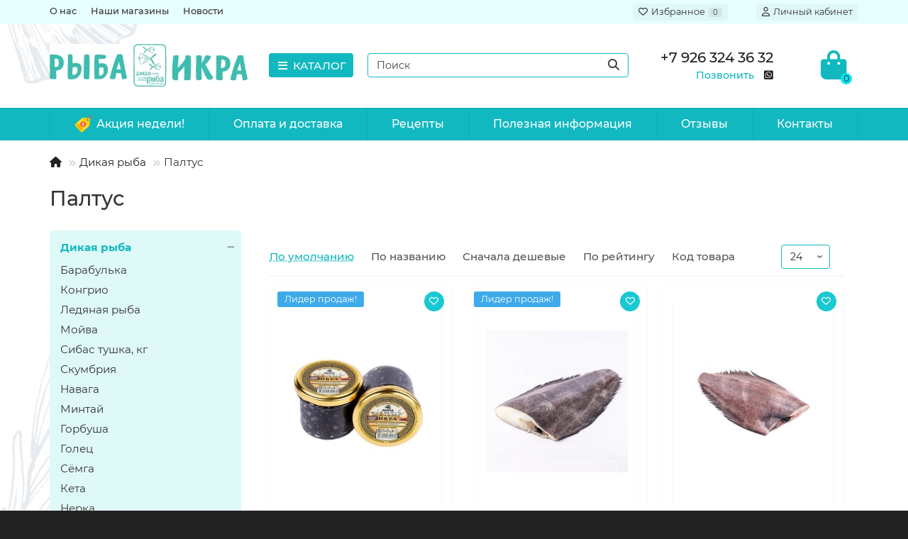

--- FILE ---
content_type: text/html; charset=utf-8
request_url: https://dikaya.shop/dikaya_ryba/paltus
body_size: 64537
content:
<!DOCTYPE html>
<html dir="ltr" lang="ru">
<head>
<title>Палтус</title>
<meta charset="UTF-8" />
<meta name="viewport" content="width=device-width, initial-scale=1, maximum-scale=3" />
<meta http-equiv="X-UA-Compatible" content="IE=edge" />
<base href="https://dikaya.shop/" />
<meta property="og:title" content="Палтус" />
<meta property="og:type" content="website" />
<meta property="og:image" content="https://dikaya.shop/image/cache/catalog/logo2-192x192.jpg" />
<meta property="og:site_name" content="Дикая рыба - интернет-магазин рыбы и морепродуктов" />
<meta name="theme-color" content="#12b8bf" />
<meta name="format-detection" content="telephone=no">
<meta name="format-detection" content="date=no">
<meta name="format-detection" content="address=no">
<meta name="format-detection" content="email=no">
<link href="https://dikaya.shop/dikaya_ryba/paltus" rel="canonical" />
<link href="https://dikaya.shop/image/catalog/fav.jpg" rel="icon" />
	<link href="catalog/view/theme/unishop2/fonts/montserrat/montserrat-regular.woff2" rel="preload" as="font" type="font/woff2" crossorigin />
	<link href="catalog/view/theme/unishop2/fonts/montserrat/montserrat-medium.woff2" rel="preload" as="font" type="font/woff2" crossorigin />
	<link href="catalog/view/theme/unishop2/fonts/fa-solid-900.woff2" rel="preload" as="font" type="font/woff2" crossorigin />
	<link href="catalog/view/theme/unishop2/fonts/fa-regular-400.woff2" rel="preload" as="font" type="font/woff2" crossorigin />
	<link href="catalog/view/theme/unishop2/stylesheet/merged.57e70d6f8f.min.css?v=2.8.2.2" rel="preload" as="style" />
	<link href="catalog/view/theme/unishop2/stylesheet/merged.57e70d6f8f.min.css?v=2.8.2.2" rel="stylesheet" media="screen" />
<script>const items_on_mobile = '2', module_on_mobile = 'grid', default_view = 'grid', default_mobile_view = 'grid';</script>
	<link href="catalog/view/theme/unishop2/js/merged.9233836d54.min.js" rel="preload" as="script" />
	<script src="catalog/view/theme/unishop2/js/merged.9233836d54.min.js"></script>
	<script src="//code.jivo.ru/widget/Z8x4JxBJjc" async></script>

<!-- Yandex.Metrika counter -->
<script type="text/javascript" >
   (function(m,e,t,r,i,k,a){m[i]=m[i]||function(){(m[i].a=m[i].a||[]).push(arguments)};
   m[i].l=1*new Date();
   for (var j = 0; j < document.scripts.length; j++) {if (document.scripts[j].src === r) { return; }}
   k=e.createElement(t),a=e.getElementsByTagName(t)[0],k.async=1,k.src=r,a.parentNode.insertBefore(k,a)})
   (window, document, "script", "https://mc.yandex.ru/metrika/tag.js", "ym");

   ym(91589272, "init", {
        clickmap:true,
        trackLinks:true,
        accurateTrackBounce:true,
        webvisor:true,
        ecommerce:"dataLayer"
   });
</script>
<noscript><div><img src="https://mc.yandex.ru/watch/91589272" style="position:absolute; left:-9999px;" alt="" /></div></noscript>
<!-- /Yandex.Metrika counter -->

<noscript><style>.uni-module__wrapper{opacity:1}</style></noscript>
</head>
<body >
	<header>
		<div id="top" class="top-menu " >
			<div class="container">
				<div class="top-menu__links">
											<div class="top-links btn-group">
							<button class="top-menu__btn dropdown-toggle" data-toggle="dropdown"><i class="fas fa-bars"></i></button>
							<ul class="top-links__ul dropdown-menu dropdown-menu-left">
																	<li class="top-links__li"><a class="top-links__a" href="about_us" title="О нас">О нас</a></li>
																	<li class="top-links__li"><a class="top-links__a" href="contact" title="Наши магазины">Наши магазины</a></li>
																	<li class="top-links__li"><a class="top-links__a" href="news" title="Новости">Новости</a></li>
															</ul>
						</div>
									</div>
				<div class="top-menu__buttons">
											<div class="top-menu__wishlist status-1" data-products="">
							<div class="btn-group">
								<button class="top-menu__btn top-menu__wishlist-btn uni-href" data-href="https://dikaya.shop/wishlist"><i class="far fa-heart"></i><span class="top-menu__btn-text">Избранное</span><span class="top-menu__wishlist-total uni-badge">0</span></button>
							</div>
						</div>
															 
					
					<div class="top-menu__account status-1">
						<div id="account" class="btn-group">
							<button class="top-menu__btn dropdown-toggle" data-toggle="dropdown"><i class="far fa-user"></i><span class="top-menu__btn-text">Личный кабинет</span></button>
							<ul class="dropdown-menu dropdown-menu-right">
																	<li><a  href="https://dikaya.shop/index.php?route=account/login"><i class="fas fa-fw fa-sign-in-alt"></i>Вход</a></li>
									<li><a  href="https://dikaya.shop/index.php?route=account/register" ><i class="fas fa-fw fa-user-plus"></i>Регистрация</a></li>
															</ul>
						</div>
					</div>
				</div>
			</div>
		</div>
		<div class="container">
			<div class="header-block row-flex">
				<div class="header-block__item header-block__item-logo ">
					<div id="logo" class="header-logo">
																					<a href="https://dikaya.shop/"><img src="https://dikaya.shop/image/catalog/logo2.jpg" title="Дикая рыба - интернет-магазин рыбы и морепродуктов" alt="Дикая рыба - интернет-магазин рыбы и морепродуктов" width="279" height="60" class="img-responsive" /></a>
																		</div>
				</div>
									<div class="header-block__item header-block__item-menu hidden-xs hidden-sm">
						<button class="header-menu__btn"><i class="header-menu__icon fas fa-fw fa-bars"></i>КАТАЛОГ</button>
					</div>
								<div id="search" class="header-block__item header-block__item-search  hidden-xs hidden-sm">
					<div class="header-search">
	<div class="header-search__form">
				<input type="text" name="search" value="" placeholder="Поиск" aria-label="Search" class="header-search__input  form-control" />
		<button type="button" class="search-btn-clear ">&times;</button>
		<button type="button" class="header-search__btn search-btn"><i class="fa fa-search"></i></button>
	</div>
	<div class="live-search" style="display:none"><ul class="live-search__ul"><li class="loading"></li></ul></div>
</div>
				</div>
				<div class="header-block__item header-block__item-telephone ">
					<div class="header-phones has-addit">
						<span class="header-phones__main  uni-href" data-href="tel:+79263243632" data-target="_blank" title="Позвонить">+7 926 324 36 32</span>
																											<div class="visible-xs">
														<i class="header-phones__show-phone dropdown-toggle fas fa-chevron-down" data-toggle="dropdown" data-target="header-phones__ul"></i>
							<ul class="header-phones__ul dropdown-menu dropdown-menu-right">
																																	<li class="header-phones__li visible-xs">
										<a class="header-phones__a uni-href" data-href="https://wa.me/+79263243632" data-target="_blank">
																							<i class="fab fa-whatsapp-square"></i>
																						+7 926 324 36 32
										</a>
									</li>
																							</ul>
															</div>
																										<div class="header-phones__additionals">
																	<span class="header-phones__additional selected" data-href="tel:+79263243632" data-phone="+7 926 324 36 32">
																			Позвонить
																		</span>
																	<span class="header-phones__additional " data-href="https://wa.me/+79263243632" data-phone="+7 926 324 36 32">
																			<i class="fab fa-whatsapp-square" data-toggle="tooltip" data-placement="left" title=""></i>
																		</span>
															</div>
											</div>
				</div>
																<div class="header-block__item header-block__item-cart"><div id="cart" class="header-cart" title="Корзина">
	<div class="header-cart__btn dropdown-toggle" onclick="uniModalWindow('modal-cart', '', 'Корзина', $('header').find('.header-cart__dropdown').html())">
		<i class="header-cart__icon fa fa-shopping-bag"></i>
		<span id="cart-total" class="header-cart__total-items">0</span>
	</div>
	<div class="header-cart__dropdown">
					<div class="header-cart__empty"><i class="header-cart__icon-empty fas fa-shopping-bag"></i><br />Ваша корзина пуста!</div>
			</div>
</div></div>
			</div>
		</div>
		<div class="container">
			<div class="row">
														<div class="main-menu set-before">
	<div class="menu-wrapper new">
		<nav id="menu" class="menu  menu1 new">
			<div class="menu__header">
				<i class="menu__header-icon fa fa-fw fa-bars hidden-xs hidden-sm"></i>
				<span class="menu__header-title">КАТАЛОГ</span>
				<i class="menu-close menu__header-icon fas fa-times visible-xs visible-sm"></i>
			</div>
			<ul class="menu__collapse main-menu__collapse">
									<li class="menu__level-1-li has-children">
						<a class="menu__level-1-a " href="https://dikaya.shop/dikaya_ryba">
														Дикая рыба
						</a>
																																										<span class="menu__pm menu__level-1-pm visible-xs visible-sm"><i class="fa fa-plus"></i><i class="fa fa-minus"></i></span>
							<div class="menu__level-2  column-1">
								
																	<div class="menu__level-2-ul  col-md-12">
																				<a class="menu__level-2-a " href="https://dikaya.shop/dikaya_ryba/barabulka">Барабулька</a>
																			</div>
																	<div class="menu__level-2-ul  col-md-12">
																				<a class="menu__level-2-a " href="https://dikaya.shop/dikaya_ryba/kongrio">Конгрио</a>
																			</div>
																	<div class="menu__level-2-ul  col-md-12">
																				<a class="menu__level-2-a " href="https://dikaya.shop/dikaya_ryba/ledyanaya_ryba">Ледяная рыба</a>
																			</div>
																	<div class="menu__level-2-ul  col-md-12">
																				<a class="menu__level-2-a " href="https://dikaya.shop/dikaya_ryba/mojva">Мойва</a>
																			</div>
																	<div class="menu__level-2-ul  col-md-12">
																				<a class="menu__level-2-a " href="https://dikaya.shop/dikaya_ryba/sibas_tushka_kg">Сибас тушка, кг</a>
																			</div>
																	<div class="menu__level-2-ul  col-md-12">
																				<a class="menu__level-2-a " href="https://dikaya.shop/dikaya_ryba/skumbriya">Скумбрия</a>
																			</div>
																	<div class="menu__level-2-ul  col-md-12">
																				<a class="menu__level-2-a " href="https://dikaya.shop/dikaya_ryba/navaga">Навага</a>
																			</div>
																	<div class="menu__level-2-ul  col-md-12">
																				<a class="menu__level-2-a " href="https://dikaya.shop/dikaya_ryba/mintaj">Минтай</a>
																			</div>
																	<div class="menu__level-2-ul  col-md-12">
																				<a class="menu__level-2-a " href="https://dikaya.shop/dikaya_ryba/gorbusha">Горбуша</a>
																			</div>
																	<div class="menu__level-2-ul  col-md-12">
																				<a class="menu__level-2-a " href="https://dikaya.shop/dikaya_ryba/golec">Голец</a>
																			</div>
																	<div class="menu__level-2-ul  col-md-12">
																				<a class="menu__level-2-a " href="https://dikaya.shop/dikaya_ryba/syomga">Сёмга</a>
																			</div>
																	<div class="menu__level-2-ul  col-md-12">
																				<a class="menu__level-2-a " href="https://dikaya.shop/dikaya_ryba/keta">Кета</a>
																			</div>
																	<div class="menu__level-2-ul  col-md-12">
																				<a class="menu__level-2-a " href="https://dikaya.shop/dikaya_ryba/nerka">Нерка</a>
																			</div>
																	<div class="menu__level-2-ul  col-md-12">
																				<a class="menu__level-2-a " href="https://dikaya.shop/dikaya_ryba/kizhuch">Кижуч</a>
																			</div>
																	<div class="menu__level-2-ul  col-md-12">
																				<a class="menu__level-2-a " href="https://dikaya.shop/dikaya_ryba/chavycha">Чавыча</a>
																			</div>
																	<div class="menu__level-2-ul  col-md-12">
																				<a class="menu__level-2-a " href="https://dikaya.shop/dikaya_ryba/treska">Треска</a>
																			</div>
																	<div class="menu__level-2-ul  col-md-12">
																				<a class="menu__level-2-a " href="https://dikaya.shop/dikaya_ryba/okun">Окунь</a>
																			</div>
																	<div class="menu__level-2-ul  col-md-12">
																				<a class="menu__level-2-a " href="https://dikaya.shop/dikaya_ryba/paltus">Палтус</a>
																			</div>
																	<div class="menu__level-2-ul  col-md-12">
																				<a class="menu__level-2-a " href="https://dikaya.shop/dikaya_ryba/koryushka">Корюшка</a>
																			</div>
																	<div class="menu__level-2-ul  col-md-12">
																				<a class="menu__level-2-a " href="https://dikaya.shop/dikaya_ryba/ugolnaya_chernaya_treska">Угольная (черная) треска</a>
																			</div>
																	<div class="menu__level-2-ul  col-md-12">
																				<a class="menu__level-2-a " href="https://dikaya.shop/dikaya_ryba/kambala">Камбала</a>
																			</div>
																	<div class="menu__level-2-ul  col-md-12">
																				<a class="menu__level-2-a " href="https://dikaya.shop/dikaya_ryba/terpug">Терпуг</a>
																			</div>
																	<div class="menu__level-2-ul  col-md-12">
																				<a class="menu__level-2-a " href="https://dikaya.shop/dikaya_ryba/forel">Форель</a>
																			</div>
																							</div>
											</li>
									<li class="menu__level-1-li has-children">
						<a class="menu__level-1-a " href="https://dikaya.shop/ikra">
														Икра
						</a>
																																										<span class="menu__pm menu__level-1-pm visible-xs visible-sm"><i class="fa fa-plus"></i><i class="fa fa-minus"></i></span>
							<div class="menu__level-2  column-1">
								
																	<div class="menu__level-2-ul  col-md-12">
																				<a class="menu__level-2-a " href="https://dikaya.shop/ikra/ikra_podarochnaya">Икра подарочная</a>
																			</div>
																	<div class="menu__level-2-ul  col-md-12">
																				<a class="menu__level-2-a " href="https://dikaya.shop/ikra/ikra_gorbushi">Икра горбуши</a>
																			</div>
																	<div class="menu__level-2-ul  col-md-12">
																				<a class="menu__level-2-a " href="https://dikaya.shop/ikra/ikra_nerki">Икра нерки</a>
																			</div>
																	<div class="menu__level-2-ul  col-md-12">
																				<a class="menu__level-2-a " href="https://dikaya.shop/ikra/ikra_foreli">Икра форели</a>
																			</div>
																	<div class="menu__level-2-ul  col-md-12">
																				<a class="menu__level-2-a " href="https://dikaya.shop/ikra/ikra_kety">Икра кеты</a>
																			</div>
																	<div class="menu__level-2-ul  col-md-12">
																				<a class="menu__level-2-a " href="https://dikaya.shop/ikra/ikra_kizhucha">Икра кижуча</a>
																			</div>
																	<div class="menu__level-2-ul  col-md-12">
																				<a class="menu__level-2-a " href="https://dikaya.shop/ikra/ikra_chavychi">Икра чавычи</a>
																			</div>
																							</div>
											</li>
									<li class="menu__level-1-li has-children">
						<a class="menu__level-1-a " href="https://dikaya.shop/krab">
														Краб
						</a>
																																										<span class="menu__pm menu__level-1-pm visible-xs visible-sm"><i class="fa fa-plus"></i><i class="fa fa-minus"></i></span>
							<div class="menu__level-2  column-1">
								
																	<div class="menu__level-2-ul  col-md-12">
																				<a class="menu__level-2-a " href="https://dikaya.shop/krab/celyj_krab">Целый краб</a>
																			</div>
																	<div class="menu__level-2-ul  col-md-12">
																				<a class="menu__level-2-a " href="https://dikaya.shop/krab/myaso">Мясо</a>
																			</div>
																							</div>
											</li>
									<li class="menu__level-1-li has-children">
						<a class="menu__level-1-a " href="https://dikaya.shop/moreprodukty">
														Морепродукты
						</a>
																																										<span class="menu__pm menu__level-1-pm visible-xs visible-sm"><i class="fa fa-plus"></i><i class="fa fa-minus"></i></span>
							<div class="menu__level-2  column-1">
								
																	<div class="menu__level-2-ul  col-md-12">
																				<a class="menu__level-2-a " href="https://dikaya.shop/moreprodukty/grebeshki">Гребешки</a>
																			</div>
																	<div class="menu__level-2-ul  col-md-12">
																				<a class="menu__level-2-a " href="https://dikaya.shop/moreprodukty/morskoj_koktejl">Морской коктейль</a>
																			</div>
																	<div class="menu__level-2-ul  col-md-12">
																				<a class="menu__level-2-a " href="https://dikaya.shop/moreprodukty/osminozhki">Осьминожки</a>
																			</div>
																	<div class="menu__level-2-ul  col-md-12">
																				<a class="menu__level-2-a " href="https://dikaya.shop/moreprodukty/karakatica">Каракатица</a>
																			</div>
																	<div class="menu__level-2-ul  col-md-12">
																				<a class="menu__level-2-a " href="https://dikaya.shop/moreprodukty/midii">Мидии</a>
																			</div>
																	<div class="menu__level-2-ul  col-md-12">
																				<a class="menu__level-2-a " href="https://dikaya.shop/moreprodukty/kalmary">Кальмары</a>
																			</div>
																							</div>
											</li>
									<li class="menu__level-1-li ">
						<a class="menu__level-1-a " href="https://dikaya.shop/krevetki_langustiny">
														Креветки/лангустины
						</a>
											</li>
									<li class="menu__level-1-li ">
						<a class="menu__level-1-a " href="https://dikaya.shop/stejki">
														Стейки
						</a>
											</li>
									<li class="menu__level-1-li ">
						<a class="menu__level-1-a " href="https://dikaya.shop/farsh">
														Фарш
						</a>
											</li>
									<li class="menu__level-1-li ">
						<a class="menu__level-1-a " href="https://dikaya.shop/file">
														Филе
						</a>
											</li>
									<li class="menu__level-1-li has-children">
						<a class="menu__level-1-a " href="https://dikaya.shop/polufabrikaty">
														Полуфабрикаты
						</a>
																																										<span class="menu__pm menu__level-1-pm visible-xs visible-sm"><i class="fa fa-plus"></i><i class="fa fa-minus"></i></span>
							<div class="menu__level-2  column-1">
								
																	<div class="menu__level-2-ul  col-md-12">
																				<a class="menu__level-2-a " href="https://dikaya.shop/polufabrikaty/kotlety">Котлеты</a>
																			</div>
																	<div class="menu__level-2-ul  col-md-12">
																				<a class="menu__level-2-a " href="https://dikaya.shop/polufabrikaty/medalony">Медальоны</a>
																			</div>
																	<div class="menu__level-2-ul  col-md-12">
																				<a class="menu__level-2-a " href="https://dikaya.shop/polufabrikaty/naggetsy">Наггетсы </a>
																			</div>
																	<div class="menu__level-2-ul  col-md-12">
																				<a class="menu__level-2-a " href="https://dikaya.shop/polufabrikaty/pelmeni">Пельмени</a>
																			</div>
																							</div>
											</li>
									<li class="menu__level-1-li ">
						<a class="menu__level-1-a " href="https://dikaya.shop/svezhie_kopcheniya">
														Свежие копчения
						</a>
											</li>
									<li class="menu__level-1-li ">
						<a class="menu__level-1-a " href="https://dikaya.shop/malosolnaya_ryba">
														Малосольная рыба
						</a>
											</li>
									<li class="menu__level-1-li ">
						<a class="menu__level-1-a " href="https://dikaya.shop/konservy">
														Консервы
						</a>
											</li>
									<li class="menu__level-1-li ">
						<a class="menu__level-1-a " href="https://dikaya.shop/podarochnye_korziny">
														Подарочные корзины
						</a>
											</li>
									<li class="menu__level-1-li ">
						<a class="menu__level-1-a " href="https://dikaya.shop/soputstvuyushchij_tovar">
														Сопутствующий товар 
						</a>
											</li>
									<li class="menu__level-1-li ">
						<a class="menu__level-1-a " href="https://dikaya.shop/dlya_sushi">
														Для суши
						</a>
											</li>
									<li class="menu__level-1-li ">
						<a class="menu__level-1-a " href="https://dikaya.shop/specii_i_pripravy">
														Специи и приправы 
						</a>
											</li>
							</ul>
		</nav>
	</div>
	<div class="menu-open visible-xs visible-sm">
		<i class="menu-open__icon fas fa-bars"></i>
		<span class="menu-open__title show-on-mobile">КАТАЛОГ</span>
	</div>
			<div class="col-xs-12  hidden-xs hidden-sm">
			<nav id="menu2" class="menu menu2 menu-right  new">
				<ul class="menu__collapse">
											<li class="menu__level-1-li ">
							<a class="menu__level-1-a " href="special"><img src="image/catalog/free-icon-discount-8021672.png" alt="Акция недели!" class="menu__level-1-img" />								Акция недели!
							</a>
													</li>
											<li class="menu__level-1-li ">
							<a class="menu__level-1-a " href="delivery">								Оплата и доставка
							</a>
													</li>
											<li class="menu__level-1-li ">
							<a class="menu__level-1-a " href="recepty">								Рецепты
							</a>
													</li>
											<li class="menu__level-1-li ">
							<a class="menu__level-1-a " href="poleznosti">								Полезная информация
							</a>
													</li>
											<li class="menu__level-1-li ">
							<a class="menu__level-1-a " href="reviews">								Отзывы
							</a>
													</li>
											<li class="menu__level-1-li ">
							<a class="menu__level-1-a " href="contact">								Контакты
							</a>
													</li>
									</ul>
			</nav>
		</div>
		<script>uniMenuUpd('header .menu2 .menu__collapse');</script>
	</div>

				<div id="search2" class="visible-xs visible-sm"></div>
				<script>$('#search .header-search').clone().appendTo('#search2');</script>
			</div>
		</div>
	</header>
	<main>
<div class="container">
	<div class="breadcrumb-h1 ">
		<ul class="breadcrumb mobile">
												<li><a href="https://dikaya.shop/"><i class="fa fa-home"></i></a></li>
																<li><a href="https://dikaya.shop/dikaya_ryba">Дикая рыба</a></li>
																<li>Палтус</li>									</ul>
		<h1 class="heading">Палтус</h1>
	</div>
	<div class="row">
			<aside id="column-left" class="col-sm-4 col-md-3 col-lg-3 col-xxl-4 hidden-xs ">
								<nav id="category-module" class="menu-module">
		<ul class="menu-module__ul">
							<li class="menu-module__li">
					<a href="https://dikaya.shop/dikaya_ryba" class="menu-module__a active">
						Дикая рыба
													<span class="menu-module__pm open">
								<i class="fas fa-minus"></i>
								<i class="fas fa-plus"></i>
							</span>
											</a> 
											<div class="menu-module__children collapse in">
															<a href="https://dikaya.shop/dikaya_ryba/barabulka" class="menu-module__children-a ">Барабулька</a> 
															<a href="https://dikaya.shop/dikaya_ryba/kongrio" class="menu-module__children-a ">Конгрио</a> 
															<a href="https://dikaya.shop/dikaya_ryba/ledyanaya_ryba" class="menu-module__children-a ">Ледяная рыба</a> 
															<a href="https://dikaya.shop/dikaya_ryba/mojva" class="menu-module__children-a ">Мойва</a> 
															<a href="https://dikaya.shop/dikaya_ryba/sibas_tushka_kg" class="menu-module__children-a ">Сибас тушка, кг</a> 
															<a href="https://dikaya.shop/dikaya_ryba/skumbriya" class="menu-module__children-a ">Скумбрия</a> 
															<a href="https://dikaya.shop/dikaya_ryba/navaga" class="menu-module__children-a ">Навага</a> 
															<a href="https://dikaya.shop/dikaya_ryba/mintaj" class="menu-module__children-a ">Минтай</a> 
															<a href="https://dikaya.shop/dikaya_ryba/gorbusha" class="menu-module__children-a ">Горбуша</a> 
															<a href="https://dikaya.shop/dikaya_ryba/golec" class="menu-module__children-a ">Голец</a> 
															<a href="https://dikaya.shop/dikaya_ryba/syomga" class="menu-module__children-a ">Сёмга</a> 
															<a href="https://dikaya.shop/dikaya_ryba/keta" class="menu-module__children-a ">Кета</a> 
															<a href="https://dikaya.shop/dikaya_ryba/nerka" class="menu-module__children-a ">Нерка</a> 
															<a href="https://dikaya.shop/dikaya_ryba/kizhuch" class="menu-module__children-a ">Кижуч</a> 
															<a href="https://dikaya.shop/dikaya_ryba/chavycha" class="menu-module__children-a ">Чавыча</a> 
															<a href="https://dikaya.shop/dikaya_ryba/treska" class="menu-module__children-a ">Треска</a> 
															<a href="https://dikaya.shop/dikaya_ryba/okun" class="menu-module__children-a ">Окунь</a> 
															<a href="https://dikaya.shop/dikaya_ryba/paltus" class="menu-module__children-a active">Палтус</a> 
															<a href="https://dikaya.shop/dikaya_ryba/koryushka" class="menu-module__children-a ">Корюшка</a> 
															<a href="https://dikaya.shop/dikaya_ryba/ugolnaya_chernaya_treska" class="menu-module__children-a ">Угольная (черная) треска</a> 
															<a href="https://dikaya.shop/dikaya_ryba/kambala" class="menu-module__children-a ">Камбала</a> 
															<a href="https://dikaya.shop/dikaya_ryba/terpug" class="menu-module__children-a ">Терпуг</a> 
															<a href="https://dikaya.shop/dikaya_ryba/forel" class="menu-module__children-a ">Форель</a> 
													</div>
									</li>
							<li class="menu-module__li">
					<a href="https://dikaya.shop/ikra_krasnaya" class="menu-module__a ">
						Икра красная
											</a> 
									</li>
							<li class="menu-module__li">
					<a href="https://dikaya.shop/ikra" class="menu-module__a ">
						Икра
													<span class="menu-module__pm ">
								<i class="fas fa-minus"></i>
								<i class="fas fa-plus"></i>
							</span>
											</a> 
											<div class="menu-module__children collapse ">
															<a href="https://dikaya.shop/ikra/ikra_podarochnaya" class="menu-module__children-a ">Икра подарочная</a> 
															<a href="https://dikaya.shop/ikra/ikra_gorbushi" class="menu-module__children-a ">Икра горбуши</a> 
															<a href="https://dikaya.shop/ikra/ikra_nerki" class="menu-module__children-a ">Икра нерки</a> 
															<a href="https://dikaya.shop/ikra/ikra_foreli" class="menu-module__children-a ">Икра форели</a> 
															<a href="https://dikaya.shop/ikra/ikra_kety" class="menu-module__children-a ">Икра кеты</a> 
															<a href="https://dikaya.shop/ikra/ikra_kizhucha" class="menu-module__children-a ">Икра кижуча</a> 
															<a href="https://dikaya.shop/ikra/ikra_chavychi" class="menu-module__children-a ">Икра чавычи</a> 
													</div>
									</li>
							<li class="menu-module__li">
					<a href="https://dikaya.shop/krab" class="menu-module__a ">
						Краб
													<span class="menu-module__pm ">
								<i class="fas fa-minus"></i>
								<i class="fas fa-plus"></i>
							</span>
											</a> 
											<div class="menu-module__children collapse ">
															<a href="https://dikaya.shop/krab/celyj_krab" class="menu-module__children-a ">Целый краб</a> 
															<a href="https://dikaya.shop/krab/myaso" class="menu-module__children-a ">Мясо</a> 
													</div>
									</li>
							<li class="menu-module__li">
					<a href="https://dikaya.shop/moreprodukty" class="menu-module__a ">
						Морепродукты
													<span class="menu-module__pm ">
								<i class="fas fa-minus"></i>
								<i class="fas fa-plus"></i>
							</span>
											</a> 
											<div class="menu-module__children collapse ">
															<a href="https://dikaya.shop/moreprodukty/grebeshki" class="menu-module__children-a ">Гребешки</a> 
															<a href="https://dikaya.shop/moreprodukty/morskoj_koktejl" class="menu-module__children-a ">Морской коктейль</a> 
															<a href="https://dikaya.shop/moreprodukty/osminozhki" class="menu-module__children-a ">Осьминожки</a> 
															<a href="https://dikaya.shop/moreprodukty/karakatica" class="menu-module__children-a ">Каракатица</a> 
															<a href="https://dikaya.shop/moreprodukty/midii" class="menu-module__children-a ">Мидии</a> 
															<a href="https://dikaya.shop/moreprodukty/kalmary" class="menu-module__children-a ">Кальмары</a> 
													</div>
									</li>
							<li class="menu-module__li">
					<a href="https://dikaya.shop/krevetki_langustiny" class="menu-module__a ">
						Креветки/лангустины
											</a> 
									</li>
							<li class="menu-module__li">
					<a href="https://dikaya.shop/stejki" class="menu-module__a ">
						Стейки
											</a> 
									</li>
							<li class="menu-module__li">
					<a href="https://dikaya.shop/farsh" class="menu-module__a ">
						Фарш
											</a> 
									</li>
							<li class="menu-module__li">
					<a href="https://dikaya.shop/file" class="menu-module__a ">
						Филе
											</a> 
									</li>
							<li class="menu-module__li">
					<a href="https://dikaya.shop/polufabrikaty" class="menu-module__a ">
						Полуфабрикаты
													<span class="menu-module__pm ">
								<i class="fas fa-minus"></i>
								<i class="fas fa-plus"></i>
							</span>
											</a> 
											<div class="menu-module__children collapse ">
															<a href="https://dikaya.shop/polufabrikaty/kotlety" class="menu-module__children-a ">Котлеты</a> 
															<a href="https://dikaya.shop/polufabrikaty/medalony" class="menu-module__children-a ">Медальоны</a> 
															<a href="https://dikaya.shop/polufabrikaty/naggetsy" class="menu-module__children-a ">Наггетсы </a> 
															<a href="https://dikaya.shop/polufabrikaty/pelmeni" class="menu-module__children-a ">Пельмени</a> 
													</div>
									</li>
							<li class="menu-module__li">
					<a href="https://dikaya.shop/svezhie_kopcheniya" class="menu-module__a ">
						Свежие копчения
											</a> 
									</li>
							<li class="menu-module__li">
					<a href="https://dikaya.shop/malosolnaya_ryba" class="menu-module__a ">
						Малосольная рыба
											</a> 
									</li>
							<li class="menu-module__li">
					<a href="https://dikaya.shop/konservy" class="menu-module__a ">
						Консервы
											</a> 
									</li>
							<li class="menu-module__li">
					<a href="https://dikaya.shop/podarochnye_korziny" class="menu-module__a ">
						Подарочные корзины
											</a> 
									</li>
							<li class="menu-module__li">
					<a href="https://dikaya.shop/soputstvuyushchij_tovar" class="menu-module__a ">
						Сопутствующий товар 
											</a> 
									</li>
							<li class="menu-module__li">
					<a href="https://dikaya.shop/dlya_sushi" class="menu-module__a ">
						Для суши
											</a> 
									</li>
							<li class="menu-module__li">
					<a href="https://dikaya.shop/specii_i_pripravy" class="menu-module__a ">
						Специи и приправы 
											</a> 
									</li>
					</ul>
	</nav>
	<script>
		$(function() {
			$('#category-module span').on('click', function(e){
				e.preventDefault();
				$(this).toggleClass('open');
				$(this).parent().next().collapse('toggle');
			});
		});
	</script>

						<div id="banner-0" class="banner">
					<div class="item text-center">
									<a href="https://dikaya.shop/dikaya_ryba/mintaj/mintaj_bez_golovy" title=" Акция с 17 по 23 января ">
						<img src="https://dikaya.shop/image/cache/catalog/novosti/2026/IMG_4913-300x300.jpeg" alt=" Акция с 17 по 23 января " class="img-responsive" />
						<div class="banner-label"> Акция с 17 по 23 января </div>
					</a>
							</div>
			</div>
	<script>
		if($('#banner-0').is(':visible')) {
			$('#banner-0').addClass('owl-carousel').owlCarousel({
				items:1,
				nav:false,
				loop:true,
				autoplay:true,
				autoplayTimeout:3000,
				autoplayHoverPause:true,
				mouseDrag:false,
				navText: ['<i class="fa fa-chevron-left"></i>', '<i class="fa fa-chevron-right"></i>'],
			});
		}
	</script>

			</aside>

									<div id="content" class="col-sm-8 col-md-9 col-lg-9 col-xxl-16">
			
			<div class="uni-wrapper">
													<div class="sorts-block">
					<div class="sorts-block__wrapper">
						<div class="sorts-block__sorts hidden-xs hidden-sm">
							<span data-href="https://dikaya.shop/dikaya_ryba/paltus?sort=p.sort_order&amp;order=ASC" class="sorts-block__span uni-href selected">По умолчанию</span>
																																							<span data-href="https://dikaya.shop/dikaya_ryba/paltus?sort=pd.name&amp;order=ASC" class="sorts-block__span uni-href">По названию </span>
																																															<span data-href="https://dikaya.shop/dikaya_ryba/paltus?sort=p.price&amp;order=ASC" class="sorts-block__span uni-href">Сначала дешевые</span>
																																																														<span data-href="https://dikaya.shop/dikaya_ryba/paltus?sort=rating&amp;order=ASC" class="sorts-block__span uni-href">По рейтингу </span>
																																<span data-href="https://dikaya.shop/dikaya_ryba/paltus?sort=p.model&amp;order=ASC" class="sorts-block__span uni-href">Код товара </span>
																																				</div>
						<select id="input-sort" class="sorts-block__select form-control visible-xs visible-sm" onchange="location = this.value;">
																								<option value="https://dikaya.shop/dikaya_ryba/paltus?sort=p.sort_order&amp;order=ASC" selected="selected">По умолчанию</option>
																																<option value="https://dikaya.shop/dikaya_ryba/paltus?sort=pd.name&amp;order=ASC">По названию (А - Я)</option>
																																<option value="https://dikaya.shop/dikaya_ryba/paltus?sort=pd.name&amp;order=DESC">По названию (Я - А)</option>
																																<option value="https://dikaya.shop/dikaya_ryba/paltus?sort=p.price&amp;order=ASC">Сначала дешевые</option>
																																<option value="https://dikaya.shop/dikaya_ryba/paltus?sort=p.price&amp;order=DESC">Сначала дорогие</option>
																																<option value="https://dikaya.shop/dikaya_ryba/paltus?sort=rating&amp;order=DESC">По рейтингу (убывание)</option>
																																<option value="https://dikaya.shop/dikaya_ryba/paltus?sort=rating&amp;order=ASC">По рейтингу (возрастание)</option>
																																<option value="https://dikaya.shop/dikaya_ryba/paltus?sort=p.model&amp;order=ASC">Код товара (А - Я)</option>
																																<option value="https://dikaya.shop/dikaya_ryba/paltus?sort=p.model&amp;order=DESC">Код товара (Я - А)</option>
																					</select>
						<select id="input-limit" class="sorts-block__select sorts-block__limit form-control" onchange="location = this.value;">
																								<option value="https://dikaya.shop/dikaya_ryba/paltus?limit=24" selected="selected">24</option>
																																<option value="https://dikaya.shop/dikaya_ryba/paltus?limit=25">25</option>
																																<option value="https://dikaya.shop/dikaya_ryba/paltus?limit=50">50</option>
																																<option value="https://dikaya.shop/dikaya_ryba/paltus?limit=75">75</option>
																																<option value="https://dikaya.shop/dikaya_ryba/paltus?limit=100">100</option>
																					</select>
						<div class="sorts-block__btn-group btn-group">
																											</div>
					</div>
				</div>
				<hr />
				<div class="products-block row row-flex">
																																								<div class="product-layout product-grid grid-view col-sm-6 col-md-4 col-lg-4 col-xxl-5">
							<div class="product-thumb uni-item">
								<div class="product-thumb__image" >
										<div class="sticker">
					<div class="sticker__item bestseller">Лидер продаж!</div>
			</div>
	
									<a href="https://dikaya.shop/dikaya_ryba/paltus/ikra_paltusa_100_gr" title="Икра палтуса, 100 гр">
										<img src="https://dikaya.shop/image/cache/catalog/ikra/sF9gB1bW3soPChQV4ckjA-200x300.jpg"   alt="Икра палтуса, 100 гр" class="img-responsive" width="200" height="300" />
									</a>
								</div>
								<div class="product-thumb__caption">
									<a class="product-thumb__name" href="https://dikaya.shop/dikaya_ryba/paltus/ikra_paltusa_100_gr">Икра палтуса, 100 гр</a>
									
																			<div class="product-thumb__attribute product-thumb__description attribute">
					 <span class="product-thumb__attribute-value">100 гр</span>
			</div>
									<div class="product-thumb__option option">
	</div>																												<div class="product-thumb__rating rating">
																							<i class="far fa-star"></i>
																							<i class="far fa-star"></i>
																							<i class="far fa-star"></i>
																							<i class="far fa-star"></i>
																							<i class="far fa-star"></i>
											 
																					</div>
																												<div class="product-thumb__price price" data-price="690" data-special="0" data-discount="">
																							690 р.
																					</div>
																												<div class="product-thumb__cart cart ">
											<div class="qty-switch">
		<input type="text" name="quantity" value="1" data-minimum="1" class="qty-switch__input form-control" />
		<div>
			<i class="qty-switch__btn fa fa-plus"></i>
			<i class="qty-switch__btn fa fa-minus"></i>
		</div>
	</div>
										<button type="button" class="product-thumb__add-to-cart add_to_cart btn " title="В корзину" data-pid="450" onclick="cart.add(450, this)"><i class="fa fa-shopping-bag"></i><span>В корзину</span></button>
										<button type="button" class="product-thumb__quick-order quick-order btn hidden" data-toggle="tooltip" title="" onclick="quick_order('450');"><i class=""></i></button>
										<button type="button" class="product-thumb__wishlist wishlist " title="В закладки" onclick="wishlist.add('450');"><i class="far fa-heart"></i></button>
										<button type="button" class="product-thumb__compare compare hidden" title="В сравнение" onclick="compare.add('450');"><i class="fas fa-align-right"></i></button>
									</div>
								</div>
							</div>
						</div>
											<div class="product-layout product-grid grid-view col-sm-6 col-md-4 col-lg-4 col-xxl-5">
							<div class="product-thumb uni-item">
								<div class="product-thumb__image" >
										<div class="sticker">
					<div class="sticker__item bestseller">Лидер продаж!</div>
			</div>
	
									<a href="https://dikaya.shop/dikaya_ryba/paltus/paltus_rybka_bez_golovy" title="Палтус (рыбка без головы)">
										<img src="https://dikaya.shop/image/cache/catalog/Riba/Tushki/66624fe6b6c611ef82af00d86150e8bb_f2622e01b7c811ef82af00d86150e8bb-scaled-200x300.jpg"   alt="Палтус (рыбка без головы)" class="img-responsive" width="200" height="300" />
									</a>
								</div>
								<div class="product-thumb__caption">
									<a class="product-thumb__name" href="https://dikaya.shop/dikaya_ryba/paltus/paltus_rybka_bez_golovy">Палтус (рыбка без головы)</a>
									
																			<div class="product-thumb__attribute product-thumb__description attribute">
					 <span class="product-thumb__attribute-value">1-2 кг </span>
			</div>
									<div class="product-thumb__option option">
	</div>																												<div class="product-thumb__rating rating">
																							<i class="far fa-star"></i>
																							<i class="far fa-star"></i>
																							<i class="far fa-star"></i>
																							<i class="far fa-star"></i>
																							<i class="far fa-star"></i>
											 
																					</div>
																												<div class="product-thumb__price price" data-price="1790" data-special="0" data-discount="">
																							1790 р.
																					</div>
																												<div class="product-thumb__cart cart ">
											<div class="qty-switch">
		<input type="text" name="quantity" value="1" data-minimum="1" class="qty-switch__input form-control" />
		<div>
			<i class="qty-switch__btn fa fa-plus"></i>
			<i class="qty-switch__btn fa fa-minus"></i>
		</div>
	</div>
										<button type="button" class="product-thumb__add-to-cart add_to_cart btn " title="В корзину" data-pid="53" onclick="cart.add(53, this)"><i class="fa fa-shopping-bag"></i><span>В корзину</span></button>
										<button type="button" class="product-thumb__quick-order quick-order btn hidden" data-toggle="tooltip" title="" onclick="quick_order('53');"><i class=""></i></button>
										<button type="button" class="product-thumb__wishlist wishlist " title="В закладки" onclick="wishlist.add('53');"><i class="far fa-heart"></i></button>
										<button type="button" class="product-thumb__compare compare hidden" title="В сравнение" onclick="compare.add('53');"><i class="fas fa-align-right"></i></button>
									</div>
								</div>
							</div>
						</div>
											<div class="product-layout product-grid grid-view col-sm-6 col-md-4 col-lg-4 col-xxl-5">
							<div class="product-thumb uni-item">
								<div class="product-thumb__image" >
										
									<a href="https://dikaya.shop/dikaya_ryba/paltus/paltus_rybka_bez_golovy_0_5-1kg" title="Палтус (рыбка без головы) , 0,5-1кг">
										<img src="https://dikaya.shop/image/cache/catalog/Riba/Tushki/paltus-tushka-200x300.jpeg"   alt="Палтус (рыбка без головы) , 0,5-1кг" class="img-responsive" width="200" height="300" />
									</a>
								</div>
								<div class="product-thumb__caption">
									<a class="product-thumb__name" href="https://dikaya.shop/dikaya_ryba/paltus/paltus_rybka_bez_golovy_0_5-1kg">Палтус (рыбка без головы) , 0,5-1кг</a>
									
																			<div class="product-thumb__attribute product-thumb__description attribute">
					 <span class="product-thumb__attribute-value">0,5-1 кг</span>
			</div>
									<div class="product-thumb__option option">
	</div>																												<div class="product-thumb__rating rating">
																							<i class="far fa-star"></i>
																							<i class="far fa-star"></i>
																							<i class="far fa-star"></i>
																							<i class="far fa-star"></i>
																							<i class="far fa-star"></i>
											 
																					</div>
																												<div class="product-thumb__price price" data-price="1590" data-special="0" data-discount="">
																							1590 р.
																					</div>
																												<div class="product-thumb__cart cart ">
											<div class="qty-switch">
		<input type="text" name="quantity" value="1" data-minimum="1" class="qty-switch__input form-control" />
		<div>
			<i class="qty-switch__btn fa fa-plus"></i>
			<i class="qty-switch__btn fa fa-minus"></i>
		</div>
	</div>
										<button type="button" class="product-thumb__add-to-cart add_to_cart btn " title="В корзину" data-pid="507" onclick="cart.add(507, this)"><i class="fa fa-shopping-bag"></i><span>В корзину</span></button>
										<button type="button" class="product-thumb__quick-order quick-order btn hidden" data-toggle="tooltip" title="" onclick="quick_order('507');"><i class=""></i></button>
										<button type="button" class="product-thumb__wishlist wishlist " title="В закладки" onclick="wishlist.add('507');"><i class="far fa-heart"></i></button>
										<button type="button" class="product-thumb__compare compare hidden" title="В сравнение" onclick="compare.add('507');"><i class="fas fa-align-right"></i></button>
									</div>
								</div>
							</div>
						</div>
											<div class="product-layout product-grid grid-view col-sm-6 col-md-4 col-lg-4 col-xxl-5">
							<div class="product-thumb uni-item">
								<div class="product-thumb__image" >
										
									<a href="https://dikaya.shop/dikaya_ryba/paltus/paltus_balyk_hk" title="Палтус балык, ХК">
										<img src="https://dikaya.shop/image/cache/catalog/kopcheniya/100051344799b0-200x300.jpg"   alt="Палтус балык, ХК" class="img-responsive" width="200" height="300" />
									</a>
								</div>
								<div class="product-thumb__caption">
									<a class="product-thumb__name" href="https://dikaya.shop/dikaya_ryba/paltus/paltus_balyk_hk">Палтус балык, ХК</a>
									
																			<div class="product-thumb__attribute product-thumb__description attribute">
					 <span class="product-thumb__attribute-value">1 кг</span>
			</div>
									<div class="product-thumb__option option">
	</div>																												<div class="product-thumb__rating rating">
																							<i class="far fa-star"></i>
																							<i class="far fa-star"></i>
																							<i class="far fa-star"></i>
																							<i class="far fa-star"></i>
																							<i class="far fa-star"></i>
											 
																					</div>
																												<div class="product-thumb__price price" data-price="2390" data-special="0" data-discount="">
																							2390 р.
																					</div>
																												<div class="product-thumb__cart cart ">
											<div class="qty-switch">
		<input type="text" name="quantity" value="1" data-minimum="1" class="qty-switch__input form-control" />
		<div>
			<i class="qty-switch__btn fa fa-plus"></i>
			<i class="qty-switch__btn fa fa-minus"></i>
		</div>
	</div>
										<button type="button" class="product-thumb__add-to-cart add_to_cart btn " title="В корзину" data-pid="341" onclick="cart.add(341, this)"><i class="fa fa-shopping-bag"></i><span>В корзину</span></button>
										<button type="button" class="product-thumb__quick-order quick-order btn hidden" data-toggle="tooltip" title="" onclick="quick_order('341');"><i class=""></i></button>
										<button type="button" class="product-thumb__wishlist wishlist " title="В закладки" onclick="wishlist.add('341');"><i class="far fa-heart"></i></button>
										<button type="button" class="product-thumb__compare compare hidden" title="В сравнение" onclick="compare.add('341');"><i class="fas fa-align-right"></i></button>
									</div>
								</div>
							</div>
						</div>
											<div class="product-layout product-grid grid-view col-sm-6 col-md-4 col-lg-4 col-xxl-5">
							<div class="product-thumb uni-item">
								<div class="product-thumb__image" >
										
									<a href="https://dikaya.shop/dikaya_ryba/paltus/stejk_paltusa_premium" title="Стейк палтуса премиум">
										<img src="https://dikaya.shop/image/cache/catalog/Riba/Steiki/IMG-20221129-WA0001-200x300.jpg"   alt="Стейк палтуса премиум" class="img-responsive" width="200" height="300" />
									</a>
								</div>
								<div class="product-thumb__caption">
									<a class="product-thumb__name" href="https://dikaya.shop/dikaya_ryba/paltus/stejk_paltusa_premium">Стейк палтуса премиум</a>
									
																			<div class="product-thumb__attribute product-thumb__description attribute">
					 <span class="product-thumb__attribute-value">1 кг
2-3 шт в уп</span>
			</div>
									<div class="product-thumb__option option">
	</div>																												<div class="product-thumb__rating rating">
																							<i class="far fa-star"></i>
																							<i class="far fa-star"></i>
																							<i class="far fa-star"></i>
																							<i class="far fa-star"></i>
																							<i class="far fa-star"></i>
											 
																					</div>
																												<div class="product-thumb__price price" data-price="3290" data-special="0" data-discount="">
																							3290 р.
																					</div>
																												<div class="product-thumb__cart cart ">
											<div class="qty-switch">
		<input type="text" name="quantity" value="1" data-minimum="1" class="qty-switch__input form-control" />
		<div>
			<i class="qty-switch__btn fa fa-plus"></i>
			<i class="qty-switch__btn fa fa-minus"></i>
		</div>
	</div>
										<button type="button" class="product-thumb__add-to-cart add_to_cart btn " title="В корзину" data-pid="436" onclick="cart.add(436, this)"><i class="fa fa-shopping-bag"></i><span>В корзину</span></button>
										<button type="button" class="product-thumb__quick-order quick-order btn hidden" data-toggle="tooltip" title="" onclick="quick_order('436');"><i class=""></i></button>
										<button type="button" class="product-thumb__wishlist wishlist " title="В закладки" onclick="wishlist.add('436');"><i class="far fa-heart"></i></button>
										<button type="button" class="product-thumb__compare compare hidden" title="В сравнение" onclick="compare.add('436');"><i class="fas fa-align-right"></i></button>
									</div>
								</div>
							</div>
						</div>
									</div>
				
				
			    <div class="pagination-text">Показано с 1 по 5 из 5 (Страниц: 1)</div>
									<div class="category-info-bottom"></div>
			</div>
			
		</div>
		
		<script>uniSelectView.init();</script>
	</div>
</div>
<script>
	</script>
<script>
	$(() => {
		const showTimer = () => {
			$('.product-layout .product-thumb__image').each(function() {
				const date = $(this).data('special-end');

				if(date) {
					$(this).uniTimer({
						date  :date,
						texts :['дней','часов','минут','секунд']
					});
				}
			});
		};
							
		showTimer();
								
		new MutationObserver(showTimer).observe($('.products-block')[0], {childList:true});
	});
</script>
<script type="application/ld+json">
	{
		"@context": "http://schema.org",
		"@type": "BreadcrumbList",
		"itemListElement": [
					{
			"@type": "ListItem",
			"position": 1,
			"name": "Дикая рыба - интернет-магазин рыбы и морепродуктов",
			"item": "https://dikaya.shop/"
			},
					{
			"@type": "ListItem",
			"position": 2,
			"name": "Дикая рыба",
			"item": "https://dikaya.shop/dikaya_ryba"
			},
					{
			"@type": "ListItem",
			"position": 3,
			"name": "Палтус",
			"item": "https://dikaya.shop/dikaya_ryba/paltus"
			}
				]
	}
</script>
</main>



<footer class="footer mobile-menu-bottom">
	
	<div class="container">
		<div class="row">
			<div class="footer__column col-sm-6 col-md-3">
				<div class="footer__column-heading" data-toggle="collapse" data-target=".footer__column-ul-1" onclick="$(this).toggleClass('open')">
					Информация
					<i class="fas fa-chevron-down visible-xs"></i>
				</div>
				<ul class="footer__column-ul footer__column-ul-1 collapse list-unstyled">
																		<li class="footer__column-li"><a href="https://dikaya.shop/o_magazine" class="footer__column-a">О магазине</a></li>
													<li class="footer__column-li"><a href="https://dikaya.shop/oplata_i_dostavka" class="footer__column-a">Оплата и доставка</a></li>
													<li class="footer__column-li"><a href="https://dikaya.shop/polzovatelskoe_soglashenie" class="footer__column-a">Пользовательское соглашение</a></li>
													<li class="footer__column-li"><a href="https://dikaya.shop/usloviya_oformleniya_zakaza" class="footer__column-a">Условия оформления заказа</a></li>
													<li class="footer__column-li"><a href="https://dikaya.shop/politika_konfidencialnosti" class="footer__column-a">Политика конфиденциальности</a></li>
																				</ul>
			</div>
			<div class="footer__column col-sm-6 col-md-3">
				<div class="footer__column-heading" data-toggle="collapse" data-target=".footer__column-ul-2" onclick="$(this).toggleClass('open')">
					Дополнительно
					<i class="fas fa-chevron-down visible-xs"></i>
				</div>
									<ul class="footer__column-ul footer__column-ul-2 collapse list-unstyled">
													<li class="footer__column-li"><a href="special" class="footer__column-a">Акция недели!</a></li>
													<li class="footer__column-li"><a href="news" class="footer__column-a">Новости магазина</a></li>
													<li class="footer__column-li"><a href="reviews" class="footer__column-a">Отзывы покупателей</a></li>
													<li class="footer__column-li"><a href="index.php?route=information/contact" class="footer__column-a">Контакты</a></li>
											</ul>
							</div>
			<div class="clearfix visible-sm"></div>
			<div class="footer__column col-sm-6 col-md-3">
				<div class="footer__column-heading" data-toggle="collapse" data-target=".footer__column-ul-3" onclick="$(this).toggleClass('open')">
					Каталог
					<i class="fas fa-chevron-down visible-xs"></i>
				</div>
									<ul class="footer__column-ul footer__column-ul-3 collapse list-unstyled">
													<li class="footer__column-li"><a href="dikaya_ryba" class="footer__column-a">Дикая рыба</a></li>
													<li class="footer__column-li"><a href="moreprodukty" class="footer__column-a">Морепродукты</a></li>
													<li class="footer__column-li"><a href="ikra_krasnaya" class="footer__column-a">Икра красная</a></li>
													<li class="footer__column-li"><a href="krevetki_langustiny" class="footer__column-a">Креветки</a></li>
													<li class="footer__column-li"><a href="polufabrikaty" class="footer__column-a">Полуфабрикаты</a></li>
													<li class="footer__column-li"><a href="konservy" class="footer__column-a">Консервы</a></li>
													<li class="footer__column-li"><a href="svezhie_kopcheniya" class="footer__column-a">Свежие копчения</a></li>
											</ul>
							</div>
			<div class="footer__column col-sm-6 col-md-3">
				<div class="footer__column-heading footer__column-heading-addr">Наши контакты</div>
				<ul class="footer__column-ul footer__contacts list-unstyled">
											<li class="footer__column-li footer__contacts-li"><i class="footer__contacts-icon fa-fw fas fa-phone-alt"></i><a class="footer__column-a uni-href" data-href="tel:+79263243632">+7 926 324 36 32</a></li>
										<li class="footer__column-li footer__contacts-li"><i class="footer__contacts-icon fa fa-envelope fa-fw"></i><a class="footer__column-a uni-href" data-href="mailto:hello@dikaya.shop">hello@dikaya.shop</a></li>				</ul>
				<div class="footer__column-heading footer__column-heading-addr">Наш адрес</div>
				<ul class="footer__column-ul footer__contacts list-unstyled">
					<li class="footer__column-li footer__contacts-li"><i class="footer__contacts-icon fa fa-map-marker fa-fw"></i><a class="footer__column-a uni-href" data-href="https://dikaya.shop/contact">Магазины:  <br />
- г.Чехов, поворот на Репниково, Губернский ряд,<br />
бутик-магазин &quot;Дикая рыба&quot;<br />
<br />
-  г.Чехов, ул. Уездная 19Б, м-н «ДА!» бутик-магазин «Дикая рыба» <br />
<br />
- Чеховский район, с.Дубна, д. 43<br />
бутик-магазин &quot;Дикая рыба&quot; 44<br />
<br />
-Чеховский район, c. Новый Быт<br />
ул. Новая, 27/4 бутик-магазин &quot;Дикая рыба&quot;<br />
<br />
- Чеховский район, д. Гришенки, ул. Санаторная 10<br />
бутик-магазин &quot;Дикая рыба&quot;<br />
<br />
</a></li>					<li class="footer__column-li footer__contacts-li"><i class="footer__contacts-icon fa fa-clock fa-fw"></i>ПН - ВС: 9.00 - 21.00 </li>				</ul>
							</div>
							<div class="col-sm-12 hidden-xs">
					<div class="footer__text">Реквизиты: ИП Трифонова А.Н. Юр. Адрес : 142306, МО, г. Чехов, ул. Московская 81-52 ИНН 504808237330 ОГРН /ОГРНИП 321508100418495</div>
				</div>
					</div>
	</div>
	<div class="footer__socials-payments">
		<div class="container">
			<div class="row">
				<div class="col-sm-12 col-md-6">
					<div class="footer__media">
																					<i class="footer__socials-icon uni-href fab fa-whatsapp" data-href="https://wa.me/79263243632" data-target="_blank"></i>
															<i class="footer__socials-icon uni-href fab fa-vk" data-href="https://vk.com/club213251492" data-target="_blank"></i>
															<i class="footer__socials-icon uni-href fab fa-telegram-plane" data-href="https://t.me/dikayaribachehov" data-target="_blank"></i>
																		</div>
				</div>
				<div class="col-sm-12 col-md-6">
					<div class="visible-xs visible-sm" style="height:15px"></div>
					<div class="footer__payments">
											</div>
				</div>
			</div>
		</div>
	</div>
</footer>
<div class="fly-block mobile-menu-bottom">
				<div class="fly-block__item fly-block__scrollup" onclick="uniScrollTo('body')">
		<i class="fa fa-chevron-up fly-block__scrollup-icon" aria-hidden="true"></i>
	</div>
	<script>
		$(window).scroll(function(){		
			$(this).scrollTop() > 190 ? $('.fly-block__scrollup').addClass('visible') : $('.fly-block__scrollup').removeClass('visible');
		});
	</script>
</div>
<script>var uniJsVars = JSON.parse(atob('[base64]'));</script>
</body>
</html>